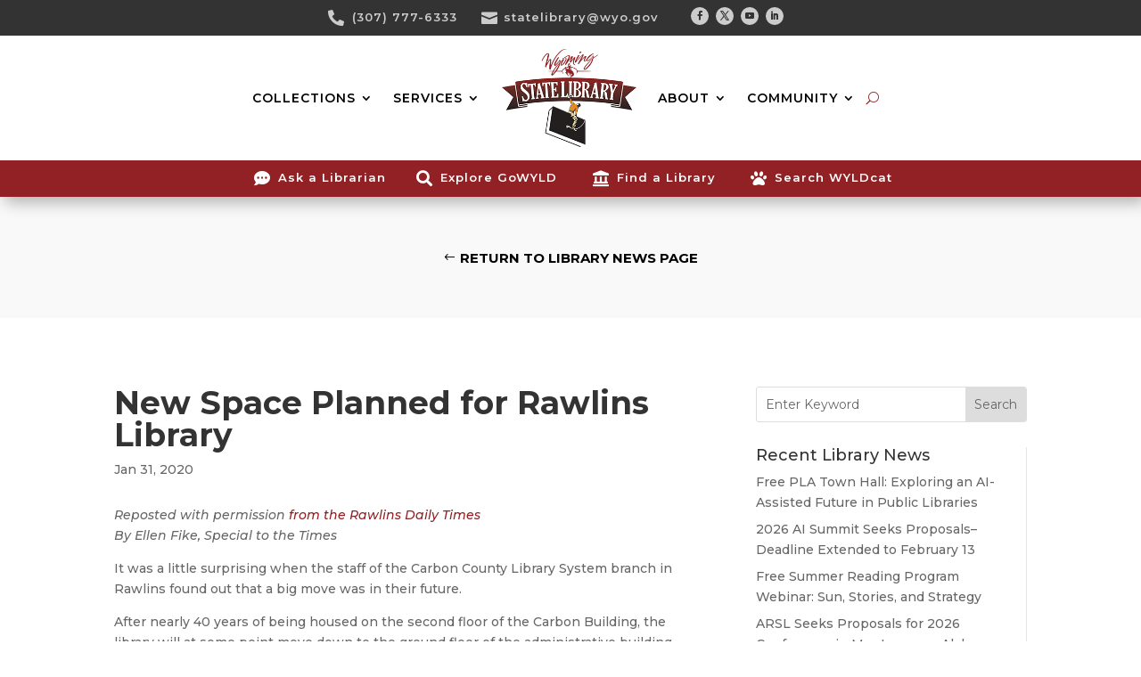

--- FILE ---
content_type: text/html; charset=utf-8
request_url: https://www.google.com/recaptcha/api2/anchor?ar=1&k=6LcP9A0lAAAAAI0GKtHx77DTqBhsge9pyKj7G-uU&co=aHR0cHM6Ly9saWJyYXJ5Lnd5by5nb3Y6NDQz&hl=en&v=PoyoqOPhxBO7pBk68S4YbpHZ&size=invisible&anchor-ms=20000&execute-ms=30000&cb=dl5s2anr9pjq
body_size: 48859
content:
<!DOCTYPE HTML><html dir="ltr" lang="en"><head><meta http-equiv="Content-Type" content="text/html; charset=UTF-8">
<meta http-equiv="X-UA-Compatible" content="IE=edge">
<title>reCAPTCHA</title>
<style type="text/css">
/* cyrillic-ext */
@font-face {
  font-family: 'Roboto';
  font-style: normal;
  font-weight: 400;
  font-stretch: 100%;
  src: url(//fonts.gstatic.com/s/roboto/v48/KFO7CnqEu92Fr1ME7kSn66aGLdTylUAMa3GUBHMdazTgWw.woff2) format('woff2');
  unicode-range: U+0460-052F, U+1C80-1C8A, U+20B4, U+2DE0-2DFF, U+A640-A69F, U+FE2E-FE2F;
}
/* cyrillic */
@font-face {
  font-family: 'Roboto';
  font-style: normal;
  font-weight: 400;
  font-stretch: 100%;
  src: url(//fonts.gstatic.com/s/roboto/v48/KFO7CnqEu92Fr1ME7kSn66aGLdTylUAMa3iUBHMdazTgWw.woff2) format('woff2');
  unicode-range: U+0301, U+0400-045F, U+0490-0491, U+04B0-04B1, U+2116;
}
/* greek-ext */
@font-face {
  font-family: 'Roboto';
  font-style: normal;
  font-weight: 400;
  font-stretch: 100%;
  src: url(//fonts.gstatic.com/s/roboto/v48/KFO7CnqEu92Fr1ME7kSn66aGLdTylUAMa3CUBHMdazTgWw.woff2) format('woff2');
  unicode-range: U+1F00-1FFF;
}
/* greek */
@font-face {
  font-family: 'Roboto';
  font-style: normal;
  font-weight: 400;
  font-stretch: 100%;
  src: url(//fonts.gstatic.com/s/roboto/v48/KFO7CnqEu92Fr1ME7kSn66aGLdTylUAMa3-UBHMdazTgWw.woff2) format('woff2');
  unicode-range: U+0370-0377, U+037A-037F, U+0384-038A, U+038C, U+038E-03A1, U+03A3-03FF;
}
/* math */
@font-face {
  font-family: 'Roboto';
  font-style: normal;
  font-weight: 400;
  font-stretch: 100%;
  src: url(//fonts.gstatic.com/s/roboto/v48/KFO7CnqEu92Fr1ME7kSn66aGLdTylUAMawCUBHMdazTgWw.woff2) format('woff2');
  unicode-range: U+0302-0303, U+0305, U+0307-0308, U+0310, U+0312, U+0315, U+031A, U+0326-0327, U+032C, U+032F-0330, U+0332-0333, U+0338, U+033A, U+0346, U+034D, U+0391-03A1, U+03A3-03A9, U+03B1-03C9, U+03D1, U+03D5-03D6, U+03F0-03F1, U+03F4-03F5, U+2016-2017, U+2034-2038, U+203C, U+2040, U+2043, U+2047, U+2050, U+2057, U+205F, U+2070-2071, U+2074-208E, U+2090-209C, U+20D0-20DC, U+20E1, U+20E5-20EF, U+2100-2112, U+2114-2115, U+2117-2121, U+2123-214F, U+2190, U+2192, U+2194-21AE, U+21B0-21E5, U+21F1-21F2, U+21F4-2211, U+2213-2214, U+2216-22FF, U+2308-230B, U+2310, U+2319, U+231C-2321, U+2336-237A, U+237C, U+2395, U+239B-23B7, U+23D0, U+23DC-23E1, U+2474-2475, U+25AF, U+25B3, U+25B7, U+25BD, U+25C1, U+25CA, U+25CC, U+25FB, U+266D-266F, U+27C0-27FF, U+2900-2AFF, U+2B0E-2B11, U+2B30-2B4C, U+2BFE, U+3030, U+FF5B, U+FF5D, U+1D400-1D7FF, U+1EE00-1EEFF;
}
/* symbols */
@font-face {
  font-family: 'Roboto';
  font-style: normal;
  font-weight: 400;
  font-stretch: 100%;
  src: url(//fonts.gstatic.com/s/roboto/v48/KFO7CnqEu92Fr1ME7kSn66aGLdTylUAMaxKUBHMdazTgWw.woff2) format('woff2');
  unicode-range: U+0001-000C, U+000E-001F, U+007F-009F, U+20DD-20E0, U+20E2-20E4, U+2150-218F, U+2190, U+2192, U+2194-2199, U+21AF, U+21E6-21F0, U+21F3, U+2218-2219, U+2299, U+22C4-22C6, U+2300-243F, U+2440-244A, U+2460-24FF, U+25A0-27BF, U+2800-28FF, U+2921-2922, U+2981, U+29BF, U+29EB, U+2B00-2BFF, U+4DC0-4DFF, U+FFF9-FFFB, U+10140-1018E, U+10190-1019C, U+101A0, U+101D0-101FD, U+102E0-102FB, U+10E60-10E7E, U+1D2C0-1D2D3, U+1D2E0-1D37F, U+1F000-1F0FF, U+1F100-1F1AD, U+1F1E6-1F1FF, U+1F30D-1F30F, U+1F315, U+1F31C, U+1F31E, U+1F320-1F32C, U+1F336, U+1F378, U+1F37D, U+1F382, U+1F393-1F39F, U+1F3A7-1F3A8, U+1F3AC-1F3AF, U+1F3C2, U+1F3C4-1F3C6, U+1F3CA-1F3CE, U+1F3D4-1F3E0, U+1F3ED, U+1F3F1-1F3F3, U+1F3F5-1F3F7, U+1F408, U+1F415, U+1F41F, U+1F426, U+1F43F, U+1F441-1F442, U+1F444, U+1F446-1F449, U+1F44C-1F44E, U+1F453, U+1F46A, U+1F47D, U+1F4A3, U+1F4B0, U+1F4B3, U+1F4B9, U+1F4BB, U+1F4BF, U+1F4C8-1F4CB, U+1F4D6, U+1F4DA, U+1F4DF, U+1F4E3-1F4E6, U+1F4EA-1F4ED, U+1F4F7, U+1F4F9-1F4FB, U+1F4FD-1F4FE, U+1F503, U+1F507-1F50B, U+1F50D, U+1F512-1F513, U+1F53E-1F54A, U+1F54F-1F5FA, U+1F610, U+1F650-1F67F, U+1F687, U+1F68D, U+1F691, U+1F694, U+1F698, U+1F6AD, U+1F6B2, U+1F6B9-1F6BA, U+1F6BC, U+1F6C6-1F6CF, U+1F6D3-1F6D7, U+1F6E0-1F6EA, U+1F6F0-1F6F3, U+1F6F7-1F6FC, U+1F700-1F7FF, U+1F800-1F80B, U+1F810-1F847, U+1F850-1F859, U+1F860-1F887, U+1F890-1F8AD, U+1F8B0-1F8BB, U+1F8C0-1F8C1, U+1F900-1F90B, U+1F93B, U+1F946, U+1F984, U+1F996, U+1F9E9, U+1FA00-1FA6F, U+1FA70-1FA7C, U+1FA80-1FA89, U+1FA8F-1FAC6, U+1FACE-1FADC, U+1FADF-1FAE9, U+1FAF0-1FAF8, U+1FB00-1FBFF;
}
/* vietnamese */
@font-face {
  font-family: 'Roboto';
  font-style: normal;
  font-weight: 400;
  font-stretch: 100%;
  src: url(//fonts.gstatic.com/s/roboto/v48/KFO7CnqEu92Fr1ME7kSn66aGLdTylUAMa3OUBHMdazTgWw.woff2) format('woff2');
  unicode-range: U+0102-0103, U+0110-0111, U+0128-0129, U+0168-0169, U+01A0-01A1, U+01AF-01B0, U+0300-0301, U+0303-0304, U+0308-0309, U+0323, U+0329, U+1EA0-1EF9, U+20AB;
}
/* latin-ext */
@font-face {
  font-family: 'Roboto';
  font-style: normal;
  font-weight: 400;
  font-stretch: 100%;
  src: url(//fonts.gstatic.com/s/roboto/v48/KFO7CnqEu92Fr1ME7kSn66aGLdTylUAMa3KUBHMdazTgWw.woff2) format('woff2');
  unicode-range: U+0100-02BA, U+02BD-02C5, U+02C7-02CC, U+02CE-02D7, U+02DD-02FF, U+0304, U+0308, U+0329, U+1D00-1DBF, U+1E00-1E9F, U+1EF2-1EFF, U+2020, U+20A0-20AB, U+20AD-20C0, U+2113, U+2C60-2C7F, U+A720-A7FF;
}
/* latin */
@font-face {
  font-family: 'Roboto';
  font-style: normal;
  font-weight: 400;
  font-stretch: 100%;
  src: url(//fonts.gstatic.com/s/roboto/v48/KFO7CnqEu92Fr1ME7kSn66aGLdTylUAMa3yUBHMdazQ.woff2) format('woff2');
  unicode-range: U+0000-00FF, U+0131, U+0152-0153, U+02BB-02BC, U+02C6, U+02DA, U+02DC, U+0304, U+0308, U+0329, U+2000-206F, U+20AC, U+2122, U+2191, U+2193, U+2212, U+2215, U+FEFF, U+FFFD;
}
/* cyrillic-ext */
@font-face {
  font-family: 'Roboto';
  font-style: normal;
  font-weight: 500;
  font-stretch: 100%;
  src: url(//fonts.gstatic.com/s/roboto/v48/KFO7CnqEu92Fr1ME7kSn66aGLdTylUAMa3GUBHMdazTgWw.woff2) format('woff2');
  unicode-range: U+0460-052F, U+1C80-1C8A, U+20B4, U+2DE0-2DFF, U+A640-A69F, U+FE2E-FE2F;
}
/* cyrillic */
@font-face {
  font-family: 'Roboto';
  font-style: normal;
  font-weight: 500;
  font-stretch: 100%;
  src: url(//fonts.gstatic.com/s/roboto/v48/KFO7CnqEu92Fr1ME7kSn66aGLdTylUAMa3iUBHMdazTgWw.woff2) format('woff2');
  unicode-range: U+0301, U+0400-045F, U+0490-0491, U+04B0-04B1, U+2116;
}
/* greek-ext */
@font-face {
  font-family: 'Roboto';
  font-style: normal;
  font-weight: 500;
  font-stretch: 100%;
  src: url(//fonts.gstatic.com/s/roboto/v48/KFO7CnqEu92Fr1ME7kSn66aGLdTylUAMa3CUBHMdazTgWw.woff2) format('woff2');
  unicode-range: U+1F00-1FFF;
}
/* greek */
@font-face {
  font-family: 'Roboto';
  font-style: normal;
  font-weight: 500;
  font-stretch: 100%;
  src: url(//fonts.gstatic.com/s/roboto/v48/KFO7CnqEu92Fr1ME7kSn66aGLdTylUAMa3-UBHMdazTgWw.woff2) format('woff2');
  unicode-range: U+0370-0377, U+037A-037F, U+0384-038A, U+038C, U+038E-03A1, U+03A3-03FF;
}
/* math */
@font-face {
  font-family: 'Roboto';
  font-style: normal;
  font-weight: 500;
  font-stretch: 100%;
  src: url(//fonts.gstatic.com/s/roboto/v48/KFO7CnqEu92Fr1ME7kSn66aGLdTylUAMawCUBHMdazTgWw.woff2) format('woff2');
  unicode-range: U+0302-0303, U+0305, U+0307-0308, U+0310, U+0312, U+0315, U+031A, U+0326-0327, U+032C, U+032F-0330, U+0332-0333, U+0338, U+033A, U+0346, U+034D, U+0391-03A1, U+03A3-03A9, U+03B1-03C9, U+03D1, U+03D5-03D6, U+03F0-03F1, U+03F4-03F5, U+2016-2017, U+2034-2038, U+203C, U+2040, U+2043, U+2047, U+2050, U+2057, U+205F, U+2070-2071, U+2074-208E, U+2090-209C, U+20D0-20DC, U+20E1, U+20E5-20EF, U+2100-2112, U+2114-2115, U+2117-2121, U+2123-214F, U+2190, U+2192, U+2194-21AE, U+21B0-21E5, U+21F1-21F2, U+21F4-2211, U+2213-2214, U+2216-22FF, U+2308-230B, U+2310, U+2319, U+231C-2321, U+2336-237A, U+237C, U+2395, U+239B-23B7, U+23D0, U+23DC-23E1, U+2474-2475, U+25AF, U+25B3, U+25B7, U+25BD, U+25C1, U+25CA, U+25CC, U+25FB, U+266D-266F, U+27C0-27FF, U+2900-2AFF, U+2B0E-2B11, U+2B30-2B4C, U+2BFE, U+3030, U+FF5B, U+FF5D, U+1D400-1D7FF, U+1EE00-1EEFF;
}
/* symbols */
@font-face {
  font-family: 'Roboto';
  font-style: normal;
  font-weight: 500;
  font-stretch: 100%;
  src: url(//fonts.gstatic.com/s/roboto/v48/KFO7CnqEu92Fr1ME7kSn66aGLdTylUAMaxKUBHMdazTgWw.woff2) format('woff2');
  unicode-range: U+0001-000C, U+000E-001F, U+007F-009F, U+20DD-20E0, U+20E2-20E4, U+2150-218F, U+2190, U+2192, U+2194-2199, U+21AF, U+21E6-21F0, U+21F3, U+2218-2219, U+2299, U+22C4-22C6, U+2300-243F, U+2440-244A, U+2460-24FF, U+25A0-27BF, U+2800-28FF, U+2921-2922, U+2981, U+29BF, U+29EB, U+2B00-2BFF, U+4DC0-4DFF, U+FFF9-FFFB, U+10140-1018E, U+10190-1019C, U+101A0, U+101D0-101FD, U+102E0-102FB, U+10E60-10E7E, U+1D2C0-1D2D3, U+1D2E0-1D37F, U+1F000-1F0FF, U+1F100-1F1AD, U+1F1E6-1F1FF, U+1F30D-1F30F, U+1F315, U+1F31C, U+1F31E, U+1F320-1F32C, U+1F336, U+1F378, U+1F37D, U+1F382, U+1F393-1F39F, U+1F3A7-1F3A8, U+1F3AC-1F3AF, U+1F3C2, U+1F3C4-1F3C6, U+1F3CA-1F3CE, U+1F3D4-1F3E0, U+1F3ED, U+1F3F1-1F3F3, U+1F3F5-1F3F7, U+1F408, U+1F415, U+1F41F, U+1F426, U+1F43F, U+1F441-1F442, U+1F444, U+1F446-1F449, U+1F44C-1F44E, U+1F453, U+1F46A, U+1F47D, U+1F4A3, U+1F4B0, U+1F4B3, U+1F4B9, U+1F4BB, U+1F4BF, U+1F4C8-1F4CB, U+1F4D6, U+1F4DA, U+1F4DF, U+1F4E3-1F4E6, U+1F4EA-1F4ED, U+1F4F7, U+1F4F9-1F4FB, U+1F4FD-1F4FE, U+1F503, U+1F507-1F50B, U+1F50D, U+1F512-1F513, U+1F53E-1F54A, U+1F54F-1F5FA, U+1F610, U+1F650-1F67F, U+1F687, U+1F68D, U+1F691, U+1F694, U+1F698, U+1F6AD, U+1F6B2, U+1F6B9-1F6BA, U+1F6BC, U+1F6C6-1F6CF, U+1F6D3-1F6D7, U+1F6E0-1F6EA, U+1F6F0-1F6F3, U+1F6F7-1F6FC, U+1F700-1F7FF, U+1F800-1F80B, U+1F810-1F847, U+1F850-1F859, U+1F860-1F887, U+1F890-1F8AD, U+1F8B0-1F8BB, U+1F8C0-1F8C1, U+1F900-1F90B, U+1F93B, U+1F946, U+1F984, U+1F996, U+1F9E9, U+1FA00-1FA6F, U+1FA70-1FA7C, U+1FA80-1FA89, U+1FA8F-1FAC6, U+1FACE-1FADC, U+1FADF-1FAE9, U+1FAF0-1FAF8, U+1FB00-1FBFF;
}
/* vietnamese */
@font-face {
  font-family: 'Roboto';
  font-style: normal;
  font-weight: 500;
  font-stretch: 100%;
  src: url(//fonts.gstatic.com/s/roboto/v48/KFO7CnqEu92Fr1ME7kSn66aGLdTylUAMa3OUBHMdazTgWw.woff2) format('woff2');
  unicode-range: U+0102-0103, U+0110-0111, U+0128-0129, U+0168-0169, U+01A0-01A1, U+01AF-01B0, U+0300-0301, U+0303-0304, U+0308-0309, U+0323, U+0329, U+1EA0-1EF9, U+20AB;
}
/* latin-ext */
@font-face {
  font-family: 'Roboto';
  font-style: normal;
  font-weight: 500;
  font-stretch: 100%;
  src: url(//fonts.gstatic.com/s/roboto/v48/KFO7CnqEu92Fr1ME7kSn66aGLdTylUAMa3KUBHMdazTgWw.woff2) format('woff2');
  unicode-range: U+0100-02BA, U+02BD-02C5, U+02C7-02CC, U+02CE-02D7, U+02DD-02FF, U+0304, U+0308, U+0329, U+1D00-1DBF, U+1E00-1E9F, U+1EF2-1EFF, U+2020, U+20A0-20AB, U+20AD-20C0, U+2113, U+2C60-2C7F, U+A720-A7FF;
}
/* latin */
@font-face {
  font-family: 'Roboto';
  font-style: normal;
  font-weight: 500;
  font-stretch: 100%;
  src: url(//fonts.gstatic.com/s/roboto/v48/KFO7CnqEu92Fr1ME7kSn66aGLdTylUAMa3yUBHMdazQ.woff2) format('woff2');
  unicode-range: U+0000-00FF, U+0131, U+0152-0153, U+02BB-02BC, U+02C6, U+02DA, U+02DC, U+0304, U+0308, U+0329, U+2000-206F, U+20AC, U+2122, U+2191, U+2193, U+2212, U+2215, U+FEFF, U+FFFD;
}
/* cyrillic-ext */
@font-face {
  font-family: 'Roboto';
  font-style: normal;
  font-weight: 900;
  font-stretch: 100%;
  src: url(//fonts.gstatic.com/s/roboto/v48/KFO7CnqEu92Fr1ME7kSn66aGLdTylUAMa3GUBHMdazTgWw.woff2) format('woff2');
  unicode-range: U+0460-052F, U+1C80-1C8A, U+20B4, U+2DE0-2DFF, U+A640-A69F, U+FE2E-FE2F;
}
/* cyrillic */
@font-face {
  font-family: 'Roboto';
  font-style: normal;
  font-weight: 900;
  font-stretch: 100%;
  src: url(//fonts.gstatic.com/s/roboto/v48/KFO7CnqEu92Fr1ME7kSn66aGLdTylUAMa3iUBHMdazTgWw.woff2) format('woff2');
  unicode-range: U+0301, U+0400-045F, U+0490-0491, U+04B0-04B1, U+2116;
}
/* greek-ext */
@font-face {
  font-family: 'Roboto';
  font-style: normal;
  font-weight: 900;
  font-stretch: 100%;
  src: url(//fonts.gstatic.com/s/roboto/v48/KFO7CnqEu92Fr1ME7kSn66aGLdTylUAMa3CUBHMdazTgWw.woff2) format('woff2');
  unicode-range: U+1F00-1FFF;
}
/* greek */
@font-face {
  font-family: 'Roboto';
  font-style: normal;
  font-weight: 900;
  font-stretch: 100%;
  src: url(//fonts.gstatic.com/s/roboto/v48/KFO7CnqEu92Fr1ME7kSn66aGLdTylUAMa3-UBHMdazTgWw.woff2) format('woff2');
  unicode-range: U+0370-0377, U+037A-037F, U+0384-038A, U+038C, U+038E-03A1, U+03A3-03FF;
}
/* math */
@font-face {
  font-family: 'Roboto';
  font-style: normal;
  font-weight: 900;
  font-stretch: 100%;
  src: url(//fonts.gstatic.com/s/roboto/v48/KFO7CnqEu92Fr1ME7kSn66aGLdTylUAMawCUBHMdazTgWw.woff2) format('woff2');
  unicode-range: U+0302-0303, U+0305, U+0307-0308, U+0310, U+0312, U+0315, U+031A, U+0326-0327, U+032C, U+032F-0330, U+0332-0333, U+0338, U+033A, U+0346, U+034D, U+0391-03A1, U+03A3-03A9, U+03B1-03C9, U+03D1, U+03D5-03D6, U+03F0-03F1, U+03F4-03F5, U+2016-2017, U+2034-2038, U+203C, U+2040, U+2043, U+2047, U+2050, U+2057, U+205F, U+2070-2071, U+2074-208E, U+2090-209C, U+20D0-20DC, U+20E1, U+20E5-20EF, U+2100-2112, U+2114-2115, U+2117-2121, U+2123-214F, U+2190, U+2192, U+2194-21AE, U+21B0-21E5, U+21F1-21F2, U+21F4-2211, U+2213-2214, U+2216-22FF, U+2308-230B, U+2310, U+2319, U+231C-2321, U+2336-237A, U+237C, U+2395, U+239B-23B7, U+23D0, U+23DC-23E1, U+2474-2475, U+25AF, U+25B3, U+25B7, U+25BD, U+25C1, U+25CA, U+25CC, U+25FB, U+266D-266F, U+27C0-27FF, U+2900-2AFF, U+2B0E-2B11, U+2B30-2B4C, U+2BFE, U+3030, U+FF5B, U+FF5D, U+1D400-1D7FF, U+1EE00-1EEFF;
}
/* symbols */
@font-face {
  font-family: 'Roboto';
  font-style: normal;
  font-weight: 900;
  font-stretch: 100%;
  src: url(//fonts.gstatic.com/s/roboto/v48/KFO7CnqEu92Fr1ME7kSn66aGLdTylUAMaxKUBHMdazTgWw.woff2) format('woff2');
  unicode-range: U+0001-000C, U+000E-001F, U+007F-009F, U+20DD-20E0, U+20E2-20E4, U+2150-218F, U+2190, U+2192, U+2194-2199, U+21AF, U+21E6-21F0, U+21F3, U+2218-2219, U+2299, U+22C4-22C6, U+2300-243F, U+2440-244A, U+2460-24FF, U+25A0-27BF, U+2800-28FF, U+2921-2922, U+2981, U+29BF, U+29EB, U+2B00-2BFF, U+4DC0-4DFF, U+FFF9-FFFB, U+10140-1018E, U+10190-1019C, U+101A0, U+101D0-101FD, U+102E0-102FB, U+10E60-10E7E, U+1D2C0-1D2D3, U+1D2E0-1D37F, U+1F000-1F0FF, U+1F100-1F1AD, U+1F1E6-1F1FF, U+1F30D-1F30F, U+1F315, U+1F31C, U+1F31E, U+1F320-1F32C, U+1F336, U+1F378, U+1F37D, U+1F382, U+1F393-1F39F, U+1F3A7-1F3A8, U+1F3AC-1F3AF, U+1F3C2, U+1F3C4-1F3C6, U+1F3CA-1F3CE, U+1F3D4-1F3E0, U+1F3ED, U+1F3F1-1F3F3, U+1F3F5-1F3F7, U+1F408, U+1F415, U+1F41F, U+1F426, U+1F43F, U+1F441-1F442, U+1F444, U+1F446-1F449, U+1F44C-1F44E, U+1F453, U+1F46A, U+1F47D, U+1F4A3, U+1F4B0, U+1F4B3, U+1F4B9, U+1F4BB, U+1F4BF, U+1F4C8-1F4CB, U+1F4D6, U+1F4DA, U+1F4DF, U+1F4E3-1F4E6, U+1F4EA-1F4ED, U+1F4F7, U+1F4F9-1F4FB, U+1F4FD-1F4FE, U+1F503, U+1F507-1F50B, U+1F50D, U+1F512-1F513, U+1F53E-1F54A, U+1F54F-1F5FA, U+1F610, U+1F650-1F67F, U+1F687, U+1F68D, U+1F691, U+1F694, U+1F698, U+1F6AD, U+1F6B2, U+1F6B9-1F6BA, U+1F6BC, U+1F6C6-1F6CF, U+1F6D3-1F6D7, U+1F6E0-1F6EA, U+1F6F0-1F6F3, U+1F6F7-1F6FC, U+1F700-1F7FF, U+1F800-1F80B, U+1F810-1F847, U+1F850-1F859, U+1F860-1F887, U+1F890-1F8AD, U+1F8B0-1F8BB, U+1F8C0-1F8C1, U+1F900-1F90B, U+1F93B, U+1F946, U+1F984, U+1F996, U+1F9E9, U+1FA00-1FA6F, U+1FA70-1FA7C, U+1FA80-1FA89, U+1FA8F-1FAC6, U+1FACE-1FADC, U+1FADF-1FAE9, U+1FAF0-1FAF8, U+1FB00-1FBFF;
}
/* vietnamese */
@font-face {
  font-family: 'Roboto';
  font-style: normal;
  font-weight: 900;
  font-stretch: 100%;
  src: url(//fonts.gstatic.com/s/roboto/v48/KFO7CnqEu92Fr1ME7kSn66aGLdTylUAMa3OUBHMdazTgWw.woff2) format('woff2');
  unicode-range: U+0102-0103, U+0110-0111, U+0128-0129, U+0168-0169, U+01A0-01A1, U+01AF-01B0, U+0300-0301, U+0303-0304, U+0308-0309, U+0323, U+0329, U+1EA0-1EF9, U+20AB;
}
/* latin-ext */
@font-face {
  font-family: 'Roboto';
  font-style: normal;
  font-weight: 900;
  font-stretch: 100%;
  src: url(//fonts.gstatic.com/s/roboto/v48/KFO7CnqEu92Fr1ME7kSn66aGLdTylUAMa3KUBHMdazTgWw.woff2) format('woff2');
  unicode-range: U+0100-02BA, U+02BD-02C5, U+02C7-02CC, U+02CE-02D7, U+02DD-02FF, U+0304, U+0308, U+0329, U+1D00-1DBF, U+1E00-1E9F, U+1EF2-1EFF, U+2020, U+20A0-20AB, U+20AD-20C0, U+2113, U+2C60-2C7F, U+A720-A7FF;
}
/* latin */
@font-face {
  font-family: 'Roboto';
  font-style: normal;
  font-weight: 900;
  font-stretch: 100%;
  src: url(//fonts.gstatic.com/s/roboto/v48/KFO7CnqEu92Fr1ME7kSn66aGLdTylUAMa3yUBHMdazQ.woff2) format('woff2');
  unicode-range: U+0000-00FF, U+0131, U+0152-0153, U+02BB-02BC, U+02C6, U+02DA, U+02DC, U+0304, U+0308, U+0329, U+2000-206F, U+20AC, U+2122, U+2191, U+2193, U+2212, U+2215, U+FEFF, U+FFFD;
}

</style>
<link rel="stylesheet" type="text/css" href="https://www.gstatic.com/recaptcha/releases/PoyoqOPhxBO7pBk68S4YbpHZ/styles__ltr.css">
<script nonce="gRORp9TCxqFxTW3aW_p2_g" type="text/javascript">window['__recaptcha_api'] = 'https://www.google.com/recaptcha/api2/';</script>
<script type="text/javascript" src="https://www.gstatic.com/recaptcha/releases/PoyoqOPhxBO7pBk68S4YbpHZ/recaptcha__en.js" nonce="gRORp9TCxqFxTW3aW_p2_g">
      
    </script></head>
<body><div id="rc-anchor-alert" class="rc-anchor-alert"></div>
<input type="hidden" id="recaptcha-token" value="[base64]">
<script type="text/javascript" nonce="gRORp9TCxqFxTW3aW_p2_g">
      recaptcha.anchor.Main.init("[\x22ainput\x22,[\x22bgdata\x22,\x22\x22,\[base64]/[base64]/[base64]/[base64]/[base64]/UltsKytdPUU6KEU8MjA0OD9SW2wrK109RT4+NnwxOTI6KChFJjY0NTEyKT09NTUyOTYmJk0rMTxjLmxlbmd0aCYmKGMuY2hhckNvZGVBdChNKzEpJjY0NTEyKT09NTYzMjA/[base64]/[base64]/[base64]/[base64]/[base64]/[base64]/[base64]\x22,\[base64]\\u003d\x22,\[base64]/Ckx7DgjLDm8K0w7nCgMKIw6pjwqRcBTLDpnN9w7bCk8KHFMKAwqDCtMK5wrcxAcOYEMKHwoJaw4stRQcncxfDjsOIw6jDhxnCgVfDnFTDnmYYQFEmaR/CvcKaQVwow43CmsK4wrZFJcO3wqJxSDTCrEsWw4nCkMOHw4TDvFkMSQ/CgEprwqkDBcOSwoHCgwnDgMOMw6E8wroMw69kw5IewrvDhMOXw6XCrsO8F8K+w4dHw7PCpi46ccOjDsKyw4bDtMKtwrnDtsKVaMKmw6DCvydHwq1/wptgaA/DvWzDmgVsWwkWw5t7A8OnPcKSw6dWAsKEC8OLaiA5w67CocK8w5nDkEPDrRHDin5Sw5ROwpZDwrDCkSR3wo3Chh8VPcKFwrNnwq/CtcKTw7gYwpIsKcKsQETDjG5JMcK5FiMqwrLCscO/[base64]/[base64]/Do8Oow4DDqW0UacKdJcK4J8Oqw5MpJ8K2G8K2w7rDo3LCn8OkwrxwwqHChxQxLl7CrcO/wolGKDgrwp5hw4k7YMK8w7bCpkAzw5IWKjzDgsKGw7FUwofDg8KedcKXcx5yBh1Se8O4wqTCj8KUbxB4w5FGw7TDl8Ohw5MUwqjDgBUWw7nCgRPCu2fCnMKOwolTwrfCvMOAwrIXw5XDjMO5wrLDssOqYcOeBUDDl2kFwo/Cq8KuwpRBwrXDvcK5w6ItNxbDmsOYw4shwpJ4wq/CnDR4wrZAwrfDshxFwq5sBmnChsKmw64iCl8+wofCocO8OH5yCMK5w40Fw4JjWTR3UMKewoE3NV1ubzEQwqN/XMObw5Jkwpw3w63Cg8Kkw4QxHsO8TWDDk8OCw7jCusKnw4tCT8OdAsOTwoDCvjVvGcKow4rDusKfwrctwozDvyEWI8KpW2FSDsODw6xMLMOgXcOCDEnCu2oECMK2UnbDmcO1CB/[base64]/wrXDs8OfVC3Ck8KhUcOfw4h7wrHCgcKgwoFRCsObQsKPwq0IwpvCgsKoSGnDlMKFw5TDm3M5wrEXacKkwppEeU3DrMK/[base64]/[base64]/DszlNwoc8GxlKwofCtcOENcKmwrBbw5HDj8Ofw5zCjit/bMK2HcO1fS/DvF7DrcOFw6TCs8OmwoDDrMOuW2towr4kUipYbMOfVh7CnsOTW8KmYMK/w57CkzHDgRotw4VYw5hnw7/DrEFFTcOWwrLDkAh2w5hdNsKMwprCnMO7w4BJGMKeKiAyw7jDvsOGeMO8esObYcOxwrMxwrzCiFocwo8rPR4+wpTDkMO7wpzDhVtVZcKHw4nDs8K7PcOHI8O+BCNiw4AWw4DCoMKBwpXClsOMNcKrwr9rwqBTTsOzwrjDllFRSsKDBsOowqU9E1jDuQ7Cu1/DtBPCs8O/w7dWw5HDgcOEw5xUFDjCgSXCpRVww5IqcmTCi2fCvMK/w5ZhB0I0w6DCs8Kyw6LCi8KBFywjw4QUwol+PSRaR8KNSxTDkcOIw7bCgcKuwrfDoMOwwqrCsxjCkMOMMAPDpwwHGEVhwpnDlsKeDMKgAcKIFXzDhsK0w703QcKYHG1SR8KWF8OkfgTDmzPDsMKHwrTDqMOvccO7woTDlMKaw7HDnFAVw7IAw7JLJmFpdwVCwr3DhH/CnF/CpQ/Dpm/[base64]/w70JwoggEAdxLMKBw7QKLsOgw7DDssKPw4shZGjDpMOPXsKwwofDoEXChy0qwpBnwopiwrRiMsOUGcKUw4wWeGfDp0/CrVXCscOEXWR4dxFAw77CsFA5c8KPwoAAwr5HwpLDkh/DosOyL8KhZsKIJMO+wogjwoQnf2QAOkJQwrctw5Qdw5YSbB7Dr8KpR8Omw5ZswrrCssK5w6HClnxTw6bCqcOlP8KmwqXCo8KzF1vCmFDDqsKKw6bDscKyQcOIHGLCm8O7wofDhjzCsMKsKgjCtcK9SmsAw4wJw6/Dlk7DtzLDk8K8woszKFLDvnfDjsKgasKFTsK2bcO/M3PDpXRNw4FHR8OYQEBWfwliwpHCncKdMjXDgcOjw4fDr8OERlE8WzPDqcOdRcORfgAKHWIawpnCgilQw4HDjMOhLQ4Yw4/CmcKtwo8pw78Nw5LCim5yw61HOA1Iw4rDlcKFwoXCs0/DnRV5XMKQCsODwojDjMODw74BH1Y7Si0LD8OhasKMLcO8E0XChsKmacK9DsK0w4jDnhLCtCsdQ1kSw77Dt8OLFT3DicKAPVnDsMKTFhvDhkzDoizDhwjCncO5w7Iaw5jDi2pkcX3DvsOTe8O8wpRobRzCu8KAHmQbwokbemIkKRptw7nCk8K/[base64]/D8ODXRULw5Y7w5rCokTDnsKlw7gjwrvDrsKzLcKBAMKNaT5QwqN1cyjDlsKANEhTw4jCo8KKfcKsBxzCslHCqDwVScK3TsO9RMK6CMONAMO5P8Kyw5XCuh3Ds0XDucKNZHfCi3LCk8KPV8O/[base64]/Cu2HDkTLDmsKlexjDiMKTKcOPwpDCoXDDocKDw4pNXcKJw4MzLcOrW8Krw5UWAMKow4/Dk8OtRhzDp2jDs3IhwrMCe35gJTbDnFHCmcO8KQ9Bw5USwrl5w5PDmMKnwpMuG8Kew6hZwrwCwo/CkzrDiV/CsMK+w5jDm3HCgMKZwpjDoRTDg8KxbMK7PwjChDrClQTDnMOMLVJGwpbDtsKqw6tmSxFuwpbDsj3DvMKUfSbCkMOcw6zCnsK8wpnCgMKDwps1wqvCimnCsw/Cj1jDu8KMJjTDt8O+WMOed8KjJltgw4zDjFzDkBE/wpjCjMOlw4VKMsKmJxJaKsKJw7YXwpTCs8ORPsKpcRd6wq/[base64]/wp1ERMO4MsKzw6o8XhETP3XDqm1Ge8O+wowHw6zCiMObVcKfwqPCpsOXwpHCsMO0I8KbwohcTcOLwq3Dv8OrwpjDmsOWw7QkJ8K6dMKOw6TDq8KNw50ew4vCg8O9ajF/[base64]/[base64]/CpMKoPDfCkCBbYsKOw4LCtsKkPsKfBcOmDxzDnMOzw4TDv2TDrTlTYMKvw7jDq8OzwqYaw58uw5nDnVTDvCguH8OuwrfDjsKRPigifsKOw6UOwqLDvnTDvMKFRldPw4wGwr8/fsKcEl83ZcO+DsODw5vClEA2wo12w77CnEoCw58Dw4HDpMOuSsKTwq3CtzA9w5EWLCwgwrbDlMKfw4LCicKGUVjCuW3CvcKOOxkMGCLDq8KcEcKFYg9uZw8sByDDoMOPOiAEMmkrwr/CvTnCv8KNwo9bw77Cp1U6wqg1woFzW2nDksOhEMOXwpzCl8KAUMO8UsK3OC9MYg86JW9cwrzCsjXCmXo1ZS3CpcKIYmTDkcKXP2/CggR/UMKTZFbCm8K3wrvDoBweecKafcOUwoITwpnCg8OMZicPwrvCv8O0w7EtdnrCssKtw55GwpXCgMOLe8OFUj4IwrnCusOKw41bwpnCh13DrRMTKMKnwqsxGlskHcKLbMOQwovDj8KEw6PDo8K7w61rwpnDtsO/G8OGUMOebBLCiMOKwq1ZwqAcwp4bYCLCvTDCiTt3O8KcCHbDgMKqFMKaTm/CtcOCHsK6X1vDv8K+JQPDs0/Ds8OiF8K6JTDDnsKob24QQFZ/QMKXHiQXwrlRWsKnw6ZKw5LChV0ywr3Ck8K9w5XDksKaRMK+RgwEECxweT/[base64]/[base64]/[base64]/CgcOEwqZrw58Ww6bCp1HDl8KswrptwoIJwqAJwoU5XGDCvsKkwoIMAcKVHMOHwqFyAzNuEUdeAcKYwqAdw4HDmAlNwoPDsx1HSsKyOMK2QMKqVsKIw4EOPMOXw4JDwqHDoitEwqwATcK1wo8TEDFaw6YVMXLDlk5hwp5jBcOsw6/Cp8KcJjZDwr8ASA3Cmh3CrMKBw5guw7tGw5XDkAfCisOWwpfCuMOiVSJcw67CmmHDosOaR3TCnsONEsK/[base64]/CosKfN8KBw5tOdEPDlkpzeXfDm8OVw7vCvAvCti/DhmvCi8ObLhVQcMKCWC93wos8wr7CvMOFJsKeOsKVIy9Nwo3CuVwgBsK+w7DCtMK8LsKQw7DDicOmSWkweMO/BsKYwovCsXDDg8KBd2nCrsOKWjjDoMOrEjY/wrRCwqI8wrrCmlTDqsOuwotvc8OjB8KObcKZGsKuH8OgfsOmEsKUwqw2wrQUwqIfwo52UMK1VWfCvMOBYSwGHhk2GcKQesKCJsOyw4xOXzHCiVTCtgDChMOYw6QnHSzDicO4wrDCvMOMw4jCgMOXwqYiWMK/PDgwwrvCrcOvfyfCuHx7S8KtenLDsMKZw5VjC8KCw75/w7jDgMKqNQ4uwpvCpMKZHB1rw5PDpBjDhmzCvsOFTsOHMCs1w7XCuj/DiB7DlC9sw4dlNsOEwpPDuQ54wodPwqAKfcOawrQuJyTDjCPDu8KUwpFUBsOJw4dfw4llwql/w5UQwr0qw6PCvsKWB3vCqGRBw5odwpPDgmPDuHx7w7NEwq1nw58RwoDDqwU7NsK+dcOewr7CrMOUw6o+wq/Dp8Okw5TDnnoowr80w77DkjzDvl/DkFrDrFjCp8Ouw5DDn8OWHV56wpw9wqzDn2fCn8KtwofDkhxSPFzDocOtGHMfW8KJax8WwqfDpSXCiMKiF3vDvMOpKsOLw6LCrcOgw4vDlcKfwrXChG8cwqs6fsKNw4wHwqx8woHCvx/[base64]/[base64]/CnHVkwoAwQ37DhsKkw5fCoMKhPQtZPsKMQ1V5wqIzd8OLB8KpfcKjw69Ww4fDlMKzw7Bew6F+HsKIw4bDpHzDrg5Vw5rChcOnPcOtwolpS33CtRHCr8K3O8OpYsKXLRzDuWQ2CsKFw43DpsOxwpxtw5zCuMKeAsOeOn5/L8O9MG5rGXbCscKwwochwqbDj1/Dh8KKSMO3w71YHcOow5PCpMKTGzHDjm/DsMKeT8O4wpLCpwvCqD04IcOEKMORwrvDrj3CnsK/wq3CucKXwqsjATTCusOEAWI4QsO8woMpw7xhw7LDvXgbwqMkwq3DvCgncyJDEXXDmsKwTsK7dCcww7xtXMOMwok8EMKDwp4ow6LDo0EBXcKqPG5oFMOpQkjDll/Ct8OhUAzDqgYOwqxLFBwaw4/CjiHCl1EQP2EGwrXDvyVAwqkjwqUmw65ueMOlw4bDjVDCr8OjwoDDosK0w65WGcOIwr8Zw7A3wokNVsOyGMOYw7PDtcKIw7PDtELCocOLw5PDusOjw6pdf2MUwrTCg3rDrsKBeVpdZ8OxaChKw7nDn8Ksw5nDjWl6wrUQw6dEwonDjcKbAE8Pw53DvcOVWcORw6t/IiLCgcOQEQkzw4tgXMKbwqLDnH/CrnvCgcOgMRXDrsOZw4fDqsO6dELCrsOUwo8KSx/[base64]/BsK8XGDCqTFowpEzwrPCnDHDncOkw5Bew5I0wpotZzbCocOiwocaUx11w4PCtjbCm8OrCMOJe8O6wrrCrE94ISFMWBLCinfDsifDjEnDkF8NP1FjTMOdWCbComTDlE/DpsKfwoTCtsOFcsO4wrgGIcOuDsO3wqvCm17DkBphFsKmwrdHG3tRH0UUPcKYHUTDo8KSw6klw6sKwrIeCnLDjiHChcK6w7fCt0tNw7zCtncmw6HDnSDClD5/[base64]/DhMO0J2BbwpfDi8OPw6rDl8OHw75ew4/CpMOHw5fDh8OTLGJ8w7hzNsOqw5LDmFDDscO7w6IbwplmB8KAOcKba07DjsKJwp3DnH0Xdygew48yXsKRw7fCu8OkWHpgwoxgDMODN2vDo8KUwoZBIsO+bHXDqcKXQcK4L1cEC8KtTnAdUVAowpLDkMKDL8O/wrcHfTzCtDrCv8KfWl0Ww5wnX8OfFR7CtMOsbSFpw7DDs8KnM0NcPcKawox2CFReXMKbOUjCu0nCjwdGeRvCvDt5wp94wocYdywKcwjDvMKnwp1hUMOKHhdXKMKrWnJhwqdWwqnDlnUCajPDpV7Do8KbIcO1wr/Csl0zQsOkwoEPaMKTPHvDnUwXY1hXKwLCpsO/w7HCpMKfwrrCucOZeMKBY1Zfw5jCpXFzwr0bbcKYVVjCrcK3wqnChcOww5LDnMOJNsKJL8OOw5vCvQvCoMKFw7l0W1EqwqLDisOMNsO1GMKVAMKdwp0TNUoxbQBmTWTDsC3DhVfDo8KnwpTClC3DtsKHRcKHX8OPMRAvw6sWWnsBwo9Wwp3CtMO9wpRRUF/DpcONw43CjWPDi8OdwqZDSMKhwplwK8OpSxjCoSBqwqMmSG/Dng7Cth3ClsORGcKGF1LDmsOvwr7DsnNZw77Cv8OzwrTCn8KgdsKDJ1FTN8KDw4RAAhDCmQDCklDDkcOgElEWwo5GZwdCAMK/[base64]/KAFQwp/CqDprB3NAfsOtw6XDjwzDrMKKBMOdJUNuZVzCvlzClsOAw5XCqxXCq8KeOsKvw4Eow4nDrsKJwqsDN8OHHcK/w4jCjC00UQrDgiXDv1DDnMKfYMOQBSkPw7JcDHbCk8KqH8Kdw6crwoAQw5VKwr7CkcKnw47DvSM3D2rCicOMw57DqsONwovDnDNEwr5Lw5nDvVLDm8OcO8KRwrLDnsKMeMOlTmUZFsO5w5bDsirDisOlaMOUw5U9wqsFwqPDusOBwr/DmV3CtsKgLsK6wpfDrsKNKsK1w6Eqw744wrRoLsKGwqtGwpRpR3jCrGzDu8OzF8O9w6vDrFLCmjJHVVbDh8O7wrLDh8Ozw6rDm8Oyw57DqzXCqmATwrdmw6DDncKzwrvDu8O7w47Cpw/[base64]/ChsOVFmTDv8O4wo3DsxE3w5MawrEAw6RIKVwQw4vDi8Kjfg5Zw59yWzoDJMKgTsObwpENeUPDpsOkPlTCoGR8D8OTIVLCu8OILMKIDxlKQkrDssKDZ1Bfw7HCoCTDisO8Py/Cu8KDSlZUw49Bwr9Dw68Ww79pWsKoDXDDksKVFMOFNi9rwqfDiC/CtMOYw5V/w7A2fsK1w4h3w6cUwoLDg8Ozw6saDmY3w5nDscK5WMK/fxbDmB95wrrDh8KEw5MHSC5Vw5nDgMOSLBV6wonDgsKnGcOUwrvDknNYYF7CocO9QcKpw6XDlg3CpsOCw6HCuMOgRwV/RsOYwrcQwpzChMKOwobCuHLDssKUwrR1UsO2wqhePMKlwohSAcKsB8Klw7pcMcK9F8OewpLDj10Zw7FOwq8EwoQ6R8Obw7pIw5gaw4dbwpfCo8ORw6d6M23DmcK/[base64]/wpNqwoPDh1TDssObDMKZOgQkAcOQeMKWEz/[base64]/DmjXDqzAOVcKgw5ogw5fDvibCjsKfwoLDusObYMODw655wqHDk8OKwp1Tw6PCqcKrYcKcw4kRBsOHfg4nw4zCmMK5wpEIEmbDvFPChSoUWAdCw5PCtcOawpnDtsKcacKXw6PDuGUUFsK8wp1KwoPCnsK0CA3CjsKXw7HDgQFVw7DCiGFpwoF/CcKvw75nJsOiUcOFJMOaMcOMw6TDtRrClMO5bTMgBgbDmMO6YMK3E2UbSzEMw6xuw7VNaMOZwpwlbU8gJsOeH8OGwq/[base64]/[base64]/DmHfDhizDjAUmwoFkIAzCsmXDg8K6w5tzTSvDpcKQSAUewp3DvcKKw4HDmklJKcKiwptIwrw7GMOTJsO7TcKswpA9O8OYRMKOVMOhwozCrMK+WxkiLSZVDjp8w71Mwq3DgsK0acOiFlbDisOHPF1hbsKCN8O8w6zDtcK/[base64]/[base64]/Ct8O5ZcKNwrPClMOlwo1+w4bCnMOgZmYIwpPDgcOZwopQw5bDscK2w4UewpfChnrDvlxNNh1bw6EzwpnCoF/ChBLCn2ZTS081Y8OFLsOewqrClxPDtgPCncK7YFEkK8KyXS1hw7EWWzRdwqk/wpHCnsKaw7PDmcOYbDEMw73CvsOvwqlJBMKpJC7CqMO6w4o7wrAgUhvDh8O+ZRYHKj/[base64]/wqLDhcKQwoAHHcOLwpbDgEnCuMKew5B2KhIRwpbCjcOswpHCjhgQClQqETDCscOtwpbDu8O6wpV0wqEyw4TDnsKaw7N0aGnCiknDgHRfcV3DlsKmHMK4SEpdwrvCnUMwSnfCs8Kcwp1FUcO/XSJHEX5UwqxCwobCisOYw4nDlUMrw7LCjMKRw4/CpA90XCNcw6jDrlFcw7EgHcKEAMOqeUsqw4vDosOReCFBXxvCj8OYTyjCoMOkK25uczxxw5BJDwbDicKBf8Kpwr1TwqbDhMKTRXHCokdWVjZcAMKLw6LClXrCqcOBwoYXC1BywqdFGcKNTMOJwohHbn4JKcKvwqY/EFN3JCnDnxPDoMOLGcOpw4Aaw5x2T8OWwpwkdMOSwoovMgvDu8KHQcOQw4XDhsOvwpbCrBDCqcKUw6tEXMO6SsOrfAbCgjXCmcKFG2XDpcK/[base64]/BMOewpnDgsO9w63CvGjDllTCuldGXcOzWMK4wqJCHHzDmUh5w4kpwrLCigEzwofCrD3DgiAkRyjCsHnDnyMkw7kvYcK7DsKMI2XDrcOmwobCkcKgw7vDlcOeLcOtYsKdwqVLworDo8K2wqcew7rDhsKMBmHCtyxswpbDux/CmVXCpsKSwqMYwprCtEXCviV8dsO3w7fDnMKNQCLCn8KEwos+w6/DlQ3Cm8OUL8KuwoDDvsO/wp0zRsOiHsO6w4HDujTCiMO0wovCsG7DvGsuc8OXGsKLQcKRwosfwr/DgAELOsOQw5nCumcoN8OkwqrDocKDLMKdw7jChcOnw7N4OXNsw4tUBsK3w4vCoQR0wo7CjRfCuz7CpcKyw6EhNMKwwpdrdQpjw7XCt0Qke3VNXsKJRMObRQnCiCrDpV4NPTYmw53CiX4fDcKODMOlcQnDrlFFOcKyw6c7UsOHwrV/VsKfw7bClzpJYww0AGFeK8KOw63DscOkesKZw79zw6zCjRfCmC5pw7HCgVfCkcKHw5okwqHDkm3Cm01vwpcIw6nDsBo+wpQ/w6bCilrCmxF5F3FgeS5TwrTCrcOKc8KwdDpSQMOpwrjDicODw6XClMKAwqkjBHrCkhUbwoMqQ8Olw4LDslTDpcOkw5cSw63Cn8KsYx/[base64]/DnW7DkwdHwojCj8O5wr4ZKyNLwqFzw4EQw7PCvm1Idl7DiGbDlzAvNQMzM8ORRH9Tw5RBWTxQYwnDkVsBwrfDjsKEw74uXSzDtUk4wokGw5vClhl1d8KmRw9vwrtKO8OLw5I1w73Dk3kpwq/CnsOcLD/[base64]/[base64]/DsgjDmUhXw7pywo06w7XCuA9MwqfDqS3Dm8KfXQgCb2IXw6/DtAAaw5BBNAA5XmFwwqNuw5nCqy/[base64]/Dl8K1wq7Cv8ODw7VHDMOON1BzcSPDocO+wplWE1fCkMKww5deSztOwpkoUGbDmg/Ctms3w4rDhk/DocKQIMK2w7gfw6woehAFaytYw7fDnhhOw4HCuALDiAluRCzDg8K2blnCt8OYSMOhwrwewqHCgy1NwqMEwrV+w5fCssOVW0vCkcOlw5/Dui/DpsO7w77DosKMZsKpw5fDqxY3GcKOw7hhG2olworDix3DmwUFFmrCkgzCsGpUK8OLITQQwrQlw599wofCvRnDtEjCu8Ohf1BgbMO3HTvCv2gRDE8vwqfDhsO/[base64]/CrmTDpQdOchzCqk7DuMKZRi/Dk1wjw4bCtsOlw4HCvWBPw6FWKW/CgzRYw4rDvcOoAcO1ZTw9ARvCjCXCqMOhw7/[base64]/[base64]/[base64]/DvCvDmkkCfyQ9worCozw3w53ClMOhwrLDpXorwqAcDhTCjj9awqbDtsOrcx7CkcOvegbCgQLDrMObw7rCosK1wqvDvMOGZUPCh8KzHjQrPcKpwo7DshYpbmwlaMKNOsKaYknChmbCvsOKfiDCgcO3M8O/[base64]/[base64]/CoBfDtcK0VsKEcATDocOkLG1YwrbDv8KVYl7DhDMEwqDCjFwuJSglGRg7wqNJRm1Ow7/[base64]/Dv8K2w5XCtRfCtMOEenHCuic+w49Awq/CjV7DhMO1wrrCqsKqOEwhBcOFalMzwpHDvsOrS34aw5gSw6/CgcKNXwU9L8ONw6YYYMOeYxQrw4HClsOOwrRjEsOBTcKAwrxrw7ACZMOMw44xw4HCusOdGk/Dr8KHw69MwrVMwpTCisK/LFVlHcOuAMKsC1jDpBvCisKMwqofwr9TwpzChVIjbnDCp8KtwqTDtsOjw5TCrCYSP0YHw4AYw47CvV4qEW7CtifDs8OGw4/CjjHCmcOjE0vCusKYaEnDosO4w48MWMOQw7fCnVbDucKlMcKAcsOqwqrDgQ3CtcKqRcOfw5zDqxVcw5JbL8OSw4rDnhknwqIQw7vCiBvDiQoyw6zCsC3DgTAEP8KEGinDukVTYsOaCFsXW8KlBsKbFRLCjwHClMOEaXwFw65aw6MxIcKQw5HCpMKrQnfCosO/w4okwqwbwohJBknCo8Khw70pwpvDqzTClxzCv8OoJMO/ZAtZdRl5w7vDuy4Rw4LDl8KKwpjDiQdLMRbCkMO5A8K7wrdBWDg2TMK/BMKTAD0+WF3DlcOCQXVTwp1Awo8EGsKww5PDtMO5IcO2w4MKV8OFwqfDvF3DsRdqOFJLL8OXw7UTw75WaFM4w5HDjmXCsMOcAcOvV2DCkMKVw7ciw6oTZMOgLm3Dl37Ci8OawqlwG8KgZVUhw7PCjsO+w7Ztw7HDmcKmeMOLPCNTw45PLHZBwrpswqLDgC/DlXDChcK+wqDCocK/djTCn8KEcH9iw57CiAAOwqwbSAFqw6jDuMKUw6HDn8K/IcKVwrDCm8KiRcOYUsOqF8OowrchbsOjGcK5NMOaJEnConDCnkjCvsOgMwLCrsKJdVfCqcONF8KMasKjJsO/woDDqDLDpMOwwqs+C8KsVsOmAWIuaMO7w4PClMKdw7kVwqHDjCDCvsOlLS3Dg8KUYVgmwqrCl8KAwqgww4TCnjzCrMKPw70CwrXCisK/GcK1w7oTW2gmJXPDoMKrO8KqwpLCsnfCh8Kow7nCp8KfwpzDkSsoDmLCnEzCnkofQCQQwq5pdMKtDXF2w6vCpBvDgFfCgMKfKMKtwqAzAMKbwqXChkrDnS8owqfCr8KYaFNTw4/DsGtIJMKxBG/CnMOyIcOfw5gBwq8sw5kSwoTCsWHCmMKBw5R7w5bCocKNwpRfZyvDhSDCncOowoJAw7/[base64]/[base64]/TV3Dh34hwoPCmSYDw6HDjH/CqMOiUMOBw58Sw4NJwoYSwpNkwqBjw7jClBIbCsKJWsOmASrCsmzClTUBDSAewq8+w5Ixw6BLw6F1w4jCrMOCYsKlwrDDriJ8w4hpwrfDgQ13wrdmw6fDrsO/[base64]/GVMgwqMiWQYUWsKKwqsKwrrCnsOQwoDDhcORHH4RwqPCtMOkOUIVw4XDm143dMKrBmZUczXDsMOPwq/ChsOaQsOZfFwuwrpVTxbCpMOORWjClsOnQ8K2fW7DjcKeNTJcMcO3QzXCuMOORsOMwr/CrAx4wqzConw9HcO9NMOAQXkvw6jCigZcw6o1Lzk8PFoEDsKATmIlwqcDwqzDsj0GX1fCuCTDksOmcUoFwpNpwrYtbMOrCWEhw73DkcKGwr0qw6/CjFfDmMOBGwwlXzwYw74eRMOkw7zDug5gw53DuzMIWzbDn8Okw7LCg8OwwoFOwpbDgythwo3CosOdDsKMwr8OwrjDoiHDpsOuEjthFMKpwooXDEMjw4pGHXcBNsOCXsOuw7nDv8OWFVYTOTIrBsK1w54EwoA1NRPCswMyw6HDkUEIw74jw6/CiEQBeHnDmMOZw4FHbcKswpjDnXDDkcO3wq7DpMO2R8O8w6fClUMrwrp1UsKpw4fDmsOMBXc7w4nDgnLDh8OUGR/DvMO9wrLDlsOiwpTDnFzDq8KSw4fCnU49HGwqaj9HJMKGF2sARipxMA7ClD/DqkBww4XDr1UjGMOSw5MDwqDChTDDry3DucKGwplkIU0BR8KJEkXCm8KIIhLDhMOtw5JLwqgHIcOyw7JIWcO2LAovXsOuwrHCrT9Ow5nCrjvDgTTCiF3DgsODwo9aw7DCoT7CvQ9UwrB/wrHDjsK8w7QFVljDhcKMajhxEmRMwqwxYVTCpsKmesKvGW1gwoh7w7tGKMKPRsOrw6HDpcK6w43DmDssV8KcBGbCtmRLOSoEwoZ9eG4IVcOMPXtPXFhXZ15ZSgwHFsOpPjJXwqPDhFDDpsOkw6k0w5PCpxXCvWIsXcKYw5XDgllBDMK/NlDCm8Ozwoosw5fCkX4NwofCjsKiw6PDvsOaHMKZwoXDhmNLEcOFwp11wpofwrtGC0plHkIYFMKJwp/Ds8KWTsOqwqzCsTdYw7vDjkkUwrtjwpwww70Fd8OjL8KywpcVa8OdwpwQUD95wqMwJnhLw7UZF8OgwrbDkhPDksKOwobCjTLCqDvCjMOnesKTacKowoFgwrMKDMOVwpUIRcK9wrYpw4LCtzDDvXgoTxvDuBIqB8KAwp/Dh8OgX0zCmltvwpljw5Erwq3CmhUND3DDvcOMwpcAwr/DvcK3w7RBT1phwq3Dp8O1wqPDv8KCwqA8R8KIw7TDosKHVsK/A8KZDAd/FcOZw6jCrFscwqfDnlUsw5dUwpfCsDFkccOaJsOLasOaRMOTw7AtMsO2FwTDoMOoOMKdw5YUc0PCiMOiw6TDoj7DgnYLbURBHG0AwpXDvUzDnRfDr8KtK1TCsx/[base64]/KERfw4rDlXvCkDbCl2XCnjvDo8Obw6NewrV1w5pMbD/CgHjDiTvDlMKSbgM3JcOre2cfEUnDs0FtGC7CrCNJE8Khw54IX2NKVzTDmMOGL3Jew73DsBDDocOrw6lICTTDicOePSjDvR0bUMKCV281wp/Dq2nDocKrw59Vw7lNecOmbCDCisKzwoJmQFPDm8KRYwrDj8KiW8OoworCojYmwo3Dv0lrw6wKOcOgMWjCsVfDpgnCjcKfKMOfwpE9CMOcMMO6XcOeOcKNXkHCozVFTcKEbMK9XBQrwo3CtsOAwoAOMMOvRGLDo8Oqw6fCtwMwc8OtwrFbwo8jw4/[base64]/DtxIbPxIow7VEw6wiMybDlx5Sw5zDssO3KxZaC8K/wojDs2MOw6IhVcOvw44BY3/[base64]/[base64]/w7kGw5XCvcKDw6c6VcOkf8KHXsOtwrs1wozChTUoCMKUQsKKwoTCkMKHwqXDhsKKLcOzw5TCusKXw4vDtsK0w6RBwrByVgEQB8O2w67DncONQWxGN3Qgw64bQjXDoMOREsOww7zCuMK0w77DrMOjQMOBOxTCpsK/R8OGGDrDqsKsw5klwp/DksKPw5jDpB7Ck1fDtMKdWBjDpXfDpXZ1wqLCksOyw4odwpDClsOUPMKhw7/CsMKFwrUqVcKXw5zDmzTDgUfDlwXChQbCusONDsKXwojDqMOdwqDDpsO9w7PDsU/CgcOtOsKSUhXCi8ONAcKvw4kiL3tWFcOcYcKlVCYac0/DoMK4wozDp8OWwrwvw40gOC7DhFPDjFLCsMORwo7Dk181wq1rWRElw6HCqB/[base64]/ZVpseC3DkcO5KyTClMKcw7LDplxvw6LDmUnCksKBwrbCkBHDvB0uWVUnwojDsUrCqmtfUcKNwok/AWTDjRAzZMK+w6vDtRJawq/CssOOaxfCnk7CrcOVb8OSZD7DscOHB28zXnxeL1RHw5XDsi3CgjZ9w7/CrDHCo399BsK+wqTDsW/Dp1cAw57DksOHNi/CvMOjfcOYKHw7cS7DhQ1GwqhYwrnDmFzDuigww6LDn8KiecOfAsKpw7XDoMKLw6hyIsOvd8K0BXbCk1vDtl8NVz7CssO/w54EYX4hw6zDun1rZj7CoQgUc8KIBWRSw5nCmSnCqFsgw4Fpwp5UOx3DqcKdCnlRCTFcw7zCugZbwp7Ci8KhBDnCssKpw7rDkknDgljCksKEw6TCiMKRw4EdMsO6wo3CqVfCs0bCsVLCoSQ/wrNAw4TDtzrDgzQpBcK8QcKzwoRJw6YyLAfCrx5ZwoJSXMKVMwhAw6gmwrJ2wr5gw7fCnsOyw67DgcK1wokuw7liw4zDqcKJVCfCvsOTK8OLwq5WUcKKeVgGwrplw67CscKLE1Z4w78jw7XCmm96wqNlGnwAJMKvWlTCusOdwq/Ct2TCjBtnQ1scYsKTRsOaw6bDhxhfN0XCusONO8OXcng2IyF7w5HCqWoCTHwGw53CtMKfw5ENw7vDjEQ9GFshw4rCpjMywr7Dh8KKw7hXw6giCF7CqcOEW8KQw6AuAMKMw58SSQ/DucOvU8OIa8OLUS7Cs2zCrATDgiHCkMK1AcKgB8KXFUPDmQPDoyzDqcOjworCosK/w7IeScOPw5trEDnDl3nCmEnCjHfCryVoaFbDg8OhwpLDq8OMwr/DhEYrcC/ClUVGDMKOw7jDtMOww57CiF3CjCUrSxdVJUA4bE/DqhXCkcKdwrfCoMKdJcORwpvDssOdRkPDkU3DiXPDsMOgJMObwqjDq8K8w7HCv8K4AyFtw7pWwoLDhFxUwrvCtcO5w6YUw4dAwrzCisKYewzDkUnDj8Oywp93w6gYfMKhw7bCkFPDtcOZw7/[base64]/Dp8Ksw5cKSMKbw69ewqpEeF4hwpRhIlpEwqvDijLChsO3CMODQMOdXkZuRzBLw5LCm8OHw6dybsO9wqw+w7tJw7/Cu8KGMylyDXvCkMOFwoLCuU3DqMO2YMOjFMOYfSzCq8KpQ8ODG8KJZQ/DixgHelvCssOmPcKiw7HDvsOjLcOEw6Bew7cWwqbDiVtffgDDv2nCrzxTT8Opd8KRDsOxMMK3JsOxwp4Cw73DuDHCuMOBRsO0wpzCskrCjsOjw4s4fVMVw4g8wpzChS3DswnDlBIsSsKJMcO9w5dDHsKKw5ZbZ3DCpFU5wr/DljnDs04neizDm8KDIMOePcOhw4Alw5wCYMKEOX9cwrnDosOVwrHCt8KHMjYVOsO/SMKww63Di8KffsKTYMK+wqxwZcOMYMOeA8OOYcOuUcO5woHCsRk2woZ/[base64]/Cgh8rw47Cg8Kdw77CmH/[base64]/DksOEwp3CtyzCgsODwqJjw6HDlk3CnRRfEcOPwqfDuGROaUvCu0UpNMKeDMKCWsK7OVTDnhNwwqPCgcOQEAzCh0QqcsOJG8Kdwq0/Z3rCui9twq3CpR5JwpnCijwdVsKjYMO5HznClcO+wqHDpQTDoHQlK8O3w57DgcOfJhrCs8K4DMOxw68+eXLDgDEzwpPCs2sLwpFMwo1Jw7zClcKTwq/DrithwrbCqHgzPMOIB1I2KMOaLUA4wpgww64QFxnDrgjCo8K/[base64]/Dq0UjwqsLw7TDjR7CpQLCuSXDiMOoRMO4w4Bowooyw5sYIsOEwqTCuVcaTcOTaznCl0rDlsOneh7DqhobSlwwdcKHMgxfwowww6LCtnpXwrvDnsKew4PCpwQ9EcO7wr/DlcOKwqxkwqgeLUE+cn7CuTnDpgnDh0DCqMKGPcKlwp/Dl3PDqEtHw70EBMK8HQLCt8Kew5LDj8KICMK/Zxh8wpl9woYDw4F6w4IyS8KkVDMfMW1wWMOcSH3ClMKYwrdwwpPDqVNGw6QSw7oVw5lIC3cFYhwSdMOIIRTCpm7CuMOLX0oswrXDscOGwpYAwo/DsU4jYRUxw63Cu8KGEcOcGsKRw6xBa2TCvTXCtnVsw7ZebcKIw5zDksKyNsK1ZnDDjcKBR8OwNMK6Nk/CqMKsw4vCpwDDly5pwpE+a8K2woIVw7TCncOzSEDCj8O4wq8cNgNRwrE7fQhRw4BkbcOgwp3DncOpU04oElrDhcKHw5/Dt2DCtcOYZcKvN3rDhMKgFmzCqQtPG3VvWsKFwrbDksKhwqnCoj8HD8KuBVDCm0k0wpNKwpnCv8ONEQd5Z8K3cMOPKh/DoxnCvsO9JSMvOFdtw5fDp0LDkiXCtzzDvcKnHsKGCsKIwqTCusO3ECpNwp3CicOJTSNxw4bDvcODwpXDqcOCRcK9CXgOw7kHwosewpbCiMORwopSHlTCu8ORw7pGOnAHwocVcMKlRwbCmERmX3VGw6RpR8OLHcKRw7QDw4BfEcOXcS91woF3wo/DlMKTAmtiwpPDgsKqwrjDosOPO0TDuiQxw47DowoAfMKjNlIFd1rDgBPCkxRkw5U/[base64]/[base64]/CssKKZcOzPsOMDVnCpGTDgkHCmng/wqTCkMOMwosvw6zCpcKIBMOOwrdWw6fCssK6wrfDsMKZwofDqHrCijXDg1tqK8OYLsOXcRd/wqVJwppHwofDosOWLmbDsRNCH8KJBifDswUEPsOFwrvCjMOJwoDCjsKZI0fDu8Kzw60Yw5bClXzDpjARwpPCjmsmwofCjsO9VsKxwpXDlsOYLRo/w5XCrBAxcsO4wr0VEsOcw7lDU21PecO7dcKeF0/[base64]/DosKV\x22],null,[\x22conf\x22,null,\x226LcP9A0lAAAAAI0GKtHx77DTqBhsge9pyKj7G-uU\x22,0,null,null,null,1,[21,125,63,73,95,87,41,43,42,83,102,105,109,121],[1017145,536],0,null,null,null,null,0,null,0,null,700,1,null,0,\[base64]/76lBhnEnQkZnOKMAhmv8xEZ\x22,0,0,null,null,1,null,0,0,null,null,null,0],\x22https://library.wyo.gov:443\x22,null,[3,1,1],null,null,null,1,3600,[\x22https://www.google.com/intl/en/policies/privacy/\x22,\x22https://www.google.com/intl/en/policies/terms/\x22],\x22SJupxnVLlU+4Ze25OguL4pBM5WTkIv7BjEI+U/RK5pg\\u003d\x22,1,0,null,1,1769423820143,0,0,[104],null,[212,219,208,212],\x22RC-zF49V7iXGSb8GQ\x22,null,null,null,null,null,\x220dAFcWeA7N0KphdWtem15NP0ElTIVjONW-PoUMtg4nrGth2FU82io8DjAYKGkmvn5942ohwdGTM02RUYoNN5AV4I1KHHTRT8E-WQ\x22,1769506620190]");
    </script></body></html>